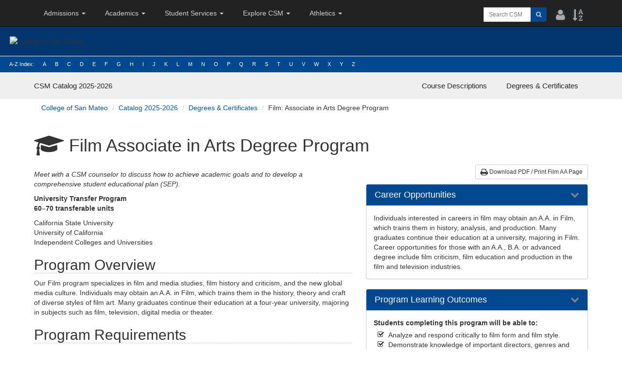

--- FILE ---
content_type: text/html; charset=UTF-8
request_url: https://catalog.collegeofsanmateo.edu/current/programs/film-aa.php
body_size: 44771
content:
<!DOCTYPE HTML><html lang="en">
   <head><!-- <ouc:editor wysiwyg="no"/> -->
<meta http-equiv="X-UA-Compatible" content="IE=edge">
<meta http-equiv="Content-Type" content="text/html; charset=UTF-8">
<meta name="viewport" content="width=device-width, initial-scale=1.0">
<link href="//cdnjs.cloudflare.com/ajax/libs/font-awesome/4.3.0/css/font-awesome.min.css" rel="stylesheet" />
    <link href="/archive/current_2023-07-27/_resources/css/csm-bootstrap.css?v2" rel="stylesheet" />
 <link href="/archive/current_2023-07-27/_resources/css/csm-theme.css?v2" rel="stylesheet" />
	<link href="/archive/current_2023-07-27/_resources/css/catalog.css?v2" rel="stylesheet" />
 <link href="//catalog.collegeofsanmateo.edu/current/_resources/css/catalog.css" rel="stylesheet" />

<link href="//fonts.googleapis.com/css?family=Noto+Sans:400,700,400italic,700italic" rel="stylesheet">
<link rel="shortcut icon" href="//catalog.collegeofsanmateo.edu/current/favicon.ico" type="image/x-icon">

<script>
  (function() {
    var cx = '005914509943865960727:tb_gsbpyh1m';
    var gcse = document.createElement('script');
    gcse.type = 'text/javascript';
    gcse.async = true;
    gcse.src = 'https://cse.google.com/cse.js?cx=' + cx;
    var s = document.getElementsByTagName('script')[0];
    s.parentNode.insertBefore(gcse, s);
  })();
</script>
      <title>Film Associate in Arts Degree Program</title>
   </head>
   <body class="page "><a href="#MainContent" class="sr-only sr-only-focusable">Skip to Program Overview</a><a href="#MainCatalogNavigation" class="sr-only sr-only-focusable">Skip to Catalog navigation</a>
      <!-- <ouc:editor wysiwyg="no"/> -->
<header id="Header">
    
<div class="navbar-wrapper">
      <div class="csm-nav">

        <nav class="navbar navbar-inverse navbar-static-top" style="margin-bottom:0px;">
          <div class="container">
            <div class="navbar-header">

<div style="float:left; margin-left:0px;">
              
<button type="button" class="navbar-toggle collapsed" data-toggle="collapse" data-target="#navbar" aria-expanded="false" aria-controls="navbar" style="float:left; margin-right:0px; margin-left:15px;">
                <span class="sr-only">Toggle navigation</span>
                <span class="icon-bar"></span>
                <span class="icon-bar"></span>
                <span class="icon-bar"></span>
              </button>
              </div>
              
        <div class="visible-xs-inline" style="float:right; margin-top:10px; margin-right:0px; margin-left:0px;">
            <div style="float:left;"><!--
<div class="container">
    <div class="row">
        <div class="search">
<input type="text" class="form-control input-sm" maxlength="64" placeholder="Search"  />
 <button type="submit" class="btn btn-primary btn-sm"><i class="fa fa-search" aria-hidden="true"></i></button>
</div>
    </div>
</div>
-->



<ul class="search-tools navbar-left">
    <li><div class="search-form navbar-right topsearch">
    
    <form action="//collegeofsanmateo.edu/search/index.asp" role="form" style="margin:0;padding:0">
    
        <input type="hidden" name="cx" value="007205924032677725779:hujsh-djvqa">
        <input type="hidden" name="cof" value="FORID:11">
        <input type="hidden" name="ie" value="UTF-8">
    
        <div class="input-group topsearch">
            
            <div>
            <label class="sr-only" for="as_q">Search CSM</label>
            <input type="text" class="form-control input-sm" id="as_q" name="q" placeholder="Search CSM">
            </div>
                      
            <div class="input-group-btn topsearchbutton">
            <button class="btn btn-primary btn-sm" style="margin-right:20px;">
            <span class="sr-only">Search</span>
            <i class="fa fa-search"></i>
            </button>
    
        </div>

    </form>
</div>
 </li>
    <li><a href="//directory.smccd.edu"><span class="sr-only">Employee Directory</span><i class="fa fa-lg fa-user"></i></a></li>
    <li><a href="//collegeofsanmateo.edu/siteindex/"><span class="sr-only">A-Z Index</span><i class="fa fa-lg fa-sort-alpha-asc"></i></a></li> 


<!--<li><a href="google.php"><span class="sr-only">Search site using Google</span><i class="fa fa-search" aria-hidden="true"></i></a></li>-->



</ul>


<!-- TEST SEARCH
==================================================           
<button type="button" class="navbar-toggle collapsed" data-toggle="collapse" data-target="#navbar" aria-expanded="false" aria-controls="navbar" style="float:right; margin-right:0px; margin-left:15px;">
                <span class="sr-only">Toggle navigation</span>
                <span class="fa fa-search"></span>
              </button>
-->    

    <!--
    <li><a href="//smccd.edu/search/azindex.php"><span class="sr-only">A-Z Index</span><i class="fa fa-lg fa-sort-alpha-asc"></i></a></li> 
    -->

<!--<li><a class="cd-search-trigger search-is-visible" href="#cd-search"><span class="sr-only">Search site using Google</span><i class="fa fa-search" aria-hidden="true"></i></a></li>-->

        <!--<ul class="cd-header-buttons">
               <li><a class="cd-search-trigger" href="#cd-search"><span></span></a></li>
               <li><a class="cd-nav-trigger" href="#cd-primary-nav"><span></span></a></li>
            </ul>--></div>
        </div>


            </div>
 
   
<!-- TOP NAV
================================================== -->
<div id="navbar" class="navbar-collapse collapse">
  <div id="topnavleft;">


    <ul class="nav navbar-nav">
      
      <!--<li class="active"><a href="#">Home</a></li>-->
      
      <li class="dropdown">
        <a href="https://collegeofsanmateo.edu/admissions/" class="dropdown-toggle" data-toggle="dropdown" role="button" aria-haspopup="true" aria-expanded="false">Admissions <span class="caret"></span></a>
        <ul class="dropdown-menu">
          <li><a href="//collegeofsanmateo.edu/apply">How to Apply & Enroll</a></li>
          <li><a href="//collegeofsanmateo.edu/schedule">Schedule & Catalog</a></li>
          <!--
            <li role="separator" class="divider"></li>
            <li class="dropdown-header">Nav header</li>
            <li><a href="#">Separated link</a></li>
            <li><a href="#">One more separated link</a></li>
            -->
<html lang="en"><head>
          </ul>
        </li>
      
      <li class="dropdown">
        <a href="#" class="dropdown-toggle" data-toggle="dropdown" 
        role="button" aria-haspopup="true" aria-expanded="false">Academics <span class="caret"></span></a>
        <ul class="dropdown-menu">
          <li><a href="https://collegeofsanmateo.edu/divisionoffices/">Academic Divisions</a></li>
          <li><a href="https://collegeofsanmateo.edu/canvas/">Canvas</a></li>
          <li><a href="https://collegeofsanmateo.edu/degrees/">Degrees & Certificates</a></li>
        <li><a href="https://collegeofsanmateo.edu/importantdates/">Important Dates</a></li>
          <li><a href="//collegeofsanmateo.edu/webaccess">WebAccess</a></li>
          <li><a href="https://collegeofsanmateo.edu/websmart/">WebSMART</a></li>
          </ul>
        </li>
      
      <li class="dropdown">
        <a href="#" class="dropdown-toggle" data-toggle="dropdown" role="button" aria-haspopup="true" aria-expanded="false">Student Services <span class="caret"></span></a>
        <ul class="dropdown-menu">
          <li><a href="https://collegeofsanmateo.edu/admissions/">Admissions & Records</a></li>
          <li><a href="https://collegeofsanmateo.edu/assessment/">Assessment Services</a></li>
         <li><a href="https://collegeofsanmateo.edu/career/">Career Services</a></li>
          <li><a href="https://collegeofsanmateo.edu/counseling/">Counseling Services</a></li>
          <li><a href="https://collegeofsanmateo.edu/drc/">Disability Resource Center</a></li>
        <li><a href="https://collegeofsanmateo.edu/archive/dreamcenter/">DREAM Center</a></li>
          <li><a href="https://collegeofsanmateo.edu/eops/">Extended Opportunity Programs & Services</a></li>
          <li><a href="https://collegeofsanmateo.edu/finaid/">Financial Aid Services</a></li>
          <li><a href="//collegeofsanmateo.edu/healthcenter">Health Services Center</a></li>
          <li><a href="https://collegeofsanmateo.edu/highschool/">High School Enrollment Programs</a></li>
          <li><a href="https://collegeofsanmateo.edu/international/">International Education Program</a></li>
          <li><a href="https://collegeofsanmateo.edu/personalcounseling/">Personal Counseling & Wellness Services</a></li>
          <li><a href="https://collegeofsanmateo.edu/promise/">Promise Scholarship</a></li>
          <li><a href="https://collegeofsanmateo.edu/scholarships/">Scholarships</a></li>
          <li><a href="https://collegeofsanmateo.edu/studentlife/">Student Life</a></li>    
          <li><a href="https://collegeofsanmateo.edu/transfer/">Transfer Services</a></li>
          <li><a href="https://collegeofsanmateo.edu/veterans/">Veterans Services</a></li>
          <li><a href="https://collegeofsanmateo.edu/yearone/">Year One</a></li>
          </ul>
        </li>    
      <li class="dropdown">
        <a href="#" class="dropdown-toggle" data-toggle="dropdown" role="button" aria-haspopup="true" aria-expanded="false">Explore CSM <span class="caret"></span></a>
        <ul class="dropdown-menu">
          <li><a href="https://collegeofsanmateo.edu/bookstore/">Bookstore</a></li>
          <li><a href="//collegeofsanmateo.edu/library">Library</a></li>
          <li><a href="https://collegeofsanmateo.edu/labs/">Learning Support Centers</a></li>
          <li role="separator" class="divider"></li>
          <li><a href="https://collegeofsanmateo.edu/map/">Maps, Directions & Parking</a></li>
          <li><a href="https://collegeofsanmateo.edu/interactivemap/">Interactive Map</a></li>
          <li><a href="https://collegeofsanmateo.edu/virtualtour/">Virtual Tour</a></li>
          <li><a href="//collegeofsanmateo.edu/videogallery">Video Gallery</a></li>
          <li><a href="https://collegeofsanmateo.edu/tours/">Campus Tours</a></li>

          </ul>
        </li>
        
      <li class="dropdown">
        <a href="#" class="dropdown-toggle" data-toggle="dropdown" role="button" aria-haspopup="true" aria-expanded="false">Athletics <span class="caret"></span></a>
        <ul class="dropdown-menu">
          <li><a href="https://collegeofsanmateo.edu/athletics/">Athletics</a></li>
          <li><a href="https://collegeofsanmateo.edu/baseball/">Baseball</a></li>
          <li><a href="https://collegeofsanmateo.edu/basketball/">Basketball</a></li>
          <li><a href="https://collegeofsanmateo.edu/crosscountry/">Cross Country</a></li>
          <li><a href="https://collegeofsanmateo.edu/football/">Football</a></li>
          <li><a href="https://collegeofsanmateo.edu/softball/">Softball</a></li>
          <li><a href="https://collegeofsanmateo.edu/swimming/">Swimming</a></li>
          <li><a href="https://collegeofsanmateo.edu/track/">Track & Field</a></li>
          <li><a href="https://collegeofsanmateo.edu/volleyball/">Volleyball</a></li>
          <li><a href="https://collegeofsanmateo.edu/swimming/">Water Polo</a></li>
          </ul>
        </li>
      
    </ul>
  </div>
  

<div id="topnavright">
    <div style="float:right; margin-top:10px;">
      <!--<div class="hidden-xs" style="float:right;">
         <div class="search-form navbar-right" style="width:170px;">
          <form action="//smccd.edu/search/index.php" role="form" style="margin:0;padding:0">

            <input type="hidden" name="cx" value="001343176506729611594:dxf40qjualg">
            <input type="hidden" name="cof" value="FORID:11">
            <input type="hidden" name="ie" value="UTF-8">

            <div class="input-group">
              <label class="sr-only" for="as_q">Search site using Google...</label>
              <input type="text" class="form-control input-sm" id="as_q" name="q" placeholder="Search site using Google...">
              <span class="input-group-btn">
                <button class="btn btn-primary btn-sm" type="submit"><span class="sr-only">Search</span><i class="fa fa-search"></i></button>
              </span>
            </div>

          </form>
          </div>
 </div>-->
      <div class="hidden-xs" style="float:right;"><!--
<div class="container">
    <div class="row">
        <div class="search">
<input type="text" class="form-control input-sm" maxlength="64" placeholder="Search"  />
 <button type="submit" class="btn btn-primary btn-sm"><i class="fa fa-search" aria-hidden="true"></i></button>
</div>
    </div>
</div>
-->



<ul class="search-tools navbar-left" style="padding-top:4px;">
    <li><div class="search-form navbar-right topsearch" style="width:150px;">
    
    <form action="//collegeofsanmateo.edu/search/index.asp" role="form" style="margin:0;padding:0">
    
        <input type="hidden" name="cx" value="007205924032677725779:hujsh-djvqa">
        <input type="hidden" name="cof" value="FORID:11">
        <input type="hidden" name="ie" value="UTF-8">
    
        <div class="input-group topsearch">
            
            <div>
            <label class="sr-only" for="as_q">Search CSM</label>
            <input type="text" class="form-control input-sm" id="as_q" name="q" placeholder="Search CSM">
            </div>
                      
            <div class="input-group-btn topsearchbutton">
            <button class="btn btn-primary btn-sm" style="margin-right:20px;">
            <span class="sr-only">Search</span>
            <i class="fa fa-search"></i>
            </button>
    
        </div>

    </form>
</div>
 </li>
    <li><a href="//directory.smccd.edu"><span class="sr-only">Employee Directory</span><i class="fa fa-lg fa-user"></i></a></li>
    <li><a href="//collegeofsanmateo.edu/siteindex/"><span class="sr-only">A-Z Index</span><i class="fa fa-lg fa-sort-alpha-asc"></i></a></li> 


<!--<li><a href="google.php"><span class="sr-only">Search site using Google</span><i class="fa fa-search" aria-hidden="true"></i></a></li>-->



</ul>


<!-- TEST SEARCH
==================================================           
<button type="button" class="navbar-toggle collapsed" data-toggle="collapse" data-target="#navbar" aria-expanded="false" aria-controls="navbar" style="float:right; margin-right:0px; margin-left:15px;">
                <span class="sr-only">Toggle navigation</span>
                <span class="fa fa-search"></span>
              </button>
-->    

    <!--
    <li><a href="//smccd.edu/search/azindex.php"><span class="sr-only">A-Z Index</span><i class="fa fa-lg fa-sort-alpha-asc"></i></a></li> 
    -->

<!--<li><a class="cd-search-trigger search-is-visible" href="#cd-search"><span class="sr-only">Search site using Google</span><i class="fa fa-search" aria-hidden="true"></i></a></li>-->

        <!--<ul class="cd-header-buttons">
               <li><a class="cd-search-trigger" href="#cd-search"><span></span></a></li>
               <li><a class="cd-nav-trigger" href="#cd-primary-nav"><span></span></a></li>
            </ul>--></div>
    </div>
</div>

  
</div>
     

</div>
        </nav>
        

        
<div id="logo-container"><img src="//collegeofsanmateo.edu/bootstrap-3.3.5/docs/examples/carouselcsm/images/csmsignature.gif" alt="College of San Mateo" class="img-responsive" style="padding:20px;"></a>
</div>

<!-- A-Z INDEX
================================================== -->

    <div id="index-container" class="hidden-xs">
        

      <div>
      <div id="index">
        <ul>
          <li><a href="//collegeofsanmateo.edu/siteindex">A-Z Index:</a></li>
          <li><a href="//collegeofsanmateo.edu/siteindex/index.php?keyword=A">A</a></li>
          <li><a href="//collegeofsanmateo.edu/siteindex/index.php?keyword=B">B</a></li>
          <li><a href="//collegeofsanmateo.edu/siteindex/index.php?keyword=C">C</a></li>
          <li><a href="//collegeofsanmateo.edu/siteindex/index.php?keyword=D">D</a></li>
          <li><a href="//collegeofsanmateo.edu/siteindex/index.php?keyword=E">E</a></li>
          <li><a href="//collegeofsanmateo.edu/siteindex/index.php?keyword=F">F</a></li>
          <li><a href="//collegeofsanmateo.edu/siteindex/index.php?keyword=G">G</a></li>
          <li><a href="//collegeofsanmateo.edu/siteindex/index.php?keyword=H">H</a></li>
          <li><a href="//collegeofsanmateo.edu/siteindex/index.php?keyword=I">I</a></li>
          <li><a href="//collegeofsanmateo.edu/siteindex/index.php?keyword=J">J</a></li>
          <li><a href="//collegeofsanmateo.edu/siteindex/index.php?keyword=K">K</a></li>
          <li><a href="//collegeofsanmateo.edu/siteindex/index.php?keyword=L">L</a></li>
          <li><a href="//collegeofsanmateo.edu/siteindex/index.php?keyword=M">M</a></li>
          <li><a href="//collegeofsanmateo.edu/siteindex/index.php?keyword=N">N</a></li>
          <li><a href="//collegeofsanmateo.edu/siteindex/index.php?keyword=O">O</a></li>
          <li><a href="//collegeofsanmateo.edu/siteindex/index.php?keyword=P">P</a></li>
          <li><a href="//collegeofsanmateo.edu/siteindex/index.php?keyword=Q">Q</a></li>
          <li><a href="//collegeofsanmateo.edu/siteindex/index.php?keyword=R">R</a></li>
          <li><a href="//collegeofsanmateo.edu/siteindex/index.php?keyword=S">S</a></li>
          <li><a href="//collegeofsanmateo.edu/siteindex/index.php?keyword=T">T</a></li>
          <li><a href="//collegeofsanmateo.edu/siteindex/index.php?keyword=U">U</a></li>
          <li><a href="//collegeofsanmateo.edu/siteindex/index.php?keyword=V">V</a></li>
          <li><a href="//collegeofsanmateo.edu/siteindex/index.php?keyword=W">W</a></li>
          <li><a href="//collegeofsanmateo.edu/siteindex/index.php?keyword=X">X</a></li>
          <li><a href="//collegeofsanmateo.edu/siteindex/index.php?keyword=Y">Y</a></li>
          <li><a href="//collegeofsanmateo.edu/siteindex/index.php?keyword=Z">Z</a></li>
        </ul>
      </div>
    </div>
    </div>   

<!-- end index -->

</div>  

    </div>      
  </div>




</header>
<!-- end header include --><!-- ouc:editor wysiwyg="no" -->
<!-- begin catalog navigation -->
<header class="nav-catalog-main nav-catalog-main-theme-info">
    <div class="container">
        <div class="navbar-header">
            <button aria-controls="MainCatalogNavigation" aria-expanded="false" class="collapsed navbar-toggle" data-target="#MainCatalogNavigation" data-toggle="collapse" type="button"> <span class="sr-only">Toggle navigation</span> <span class="fa fa-bars" aria-hidden="true"></span></button> <a href="#" class="navbar-brand smc-brand-primary"><span class="smc-college-name">CSM Catalog</span> <span class="smc-catalog-year-full">2025-2026</span></a>
        </div>
        <nav class="collapse navbar-collapse" id="MainCatalogNavigation">
<!--
            <ul class="nav navbar-nav navbar-horizontal-lg" role="menu">
                <li role="menuitem" class="dropdown"> <a href="submenu-enrollment" class="dropdown-toggle" data-toggle="dropdown" aria-controls="submenu-enrollment">Enrollment<span class="caret"></span></a>
                    <ul class="dropdown-menu" role="menu" id="submenu-enrollment">
                        <li role="menuitem" class="smc-navbar-item">Group of Items</li>
                        <li role="menuitem"><a href="/catalog/about/">Important Dates</a></li>
                        <li role="menuitem"><a href="/catalog/enrollment/">College Administration</a></li>
                        <li role="menuitem"><a href="/catalog/registration/">Mission-Vission-Values</a></li>
                        <li role="menuitem"><a href="/catalog/studentfees/">Student Learning Outcomes</a></li>
                        <li role="menuitem" class="smc-navbar-item">Another Group of Items</li>
                        <li role="menuitem"><a href="#">General Information</a></li>
                        <li role="menuitem"><a href="#">Fees</a></li>
                        <li role="menuitem"><a href="#">Academic Policies</a></li>
                        <li role="menuitem"><a href="#">College Policies</a></li>
                        <li role="menuitem"><a href="#">Admission</a></li>
                        <li role="menuitem" class="smc-navbar-item">Third Group of Items</li>
                        <li role="menuitem"><a href="#">Advanced Placement Exam (AP)</a></li>
                        <li role="menuitem"><a href="#">International Baccalaureate Exam (IB)</a></li>
                        <li role="menuitem"><a href="#">College Level Examination Program (CLEP)</a></li>
                        <li role="menuitem"><a href="#">Placement Tests</a></li>
                        <li role="menuitem"><a href="#">Transfer Planning</a></li>
                    </ul>
                </li>
                <li role="menuitem" class="dropdown"> <a href="submenu-regulations" class="dropdown-toggle" data-toggle="dropdown" aria-controls="submenu-enrollment">Regulations <span class="caret"></span></a>
                    <ul class="dropdown-menu" role="menu" id="submenu-regulations">
                        <li role="menuitem"><a href="/catalog/grades/">Grades</a></li>
                        <li role="menuitem"><a href="/catalog/academicstandards/">Academic Standards</a></li>
                        <li role="menuitem"><a href="/catalog/generaldegreerequirements/">General Degree Requirements</a></li>
                        <li role="menuitem"><a href="/catalog/rightsresponsibilities/">Rights and Responsibilities</a></li>
                    </ul>
                </li>
                <li role="menuitem"><a href="/catalog/studentresources/" class="menu-item">Student Resources</a></li>
            </ul>
-->
            <ul class="nav navbar-nav navbar-right" role="menu">
                <li role="menuitem"><a href=" /current/courses" class="menu-item nav-page-courses">Course Descriptions</a></li>
                <li role="menuitem"><a href=" /current/programs" class="menu-item nav-page-programs">Degrees & Certificates</a></li>
            </ul>
        </nav>
    </div>
</header>
<!-- /end catalog navigation --><!-- Breadcrumbs --><div class="section-breadcrumbs smc-catalog-section-breadcrumbs" role="navigation">
         <div class="container smc-breadcrumb-container">
            <div class="breadcrumb-wrapper smc-catalog-breadcrumb-wrapper">
               <nav>
                  <p id="breadcrumblabel" class="smc-label-breadcrumb smc-catalog-label-breadcrumb sr-only">You are here:</p>
                  <ol class="breadcrumb smc-breadcrumb" aria-labelledby="breadcrumblabel" role="menu">
                     <li role="menuitem" class="breadcrumb-item"><a href="//www.collegeofsanmateo.edu/">College of San Mateo</a></li>
                     <li role="menuitem" class="breadcrumb-item"><a href="/current/">Catalog 2025-2026</a></li>
                     <li role="menuitem" class="breadcrumb-item"><a href="/current/programs/">Degrees &amp; Certificates</a></li>
                     <li>Film: Associate in Arts Degree Program</li>
                  </ol>
               </nav>
            </div>
         </div>
      </div>
      <!-- /Breadcrumbs -->
      <section class="smc-main smc-catalog-main">
         <div class="container">
            <h1 class="smc-catalog-page-title"><span class="fa fa-lg fa-graduation-cap" aria-hidden="true"></span> <span class="smc-catalog-program-page-title">Film</span> <span class="smc-catalog-program-page-title-award">Associate in Arts Degree Program</span></h1>
            <div class="smc-catalog-page">
               <div class="row">
                  <div class="col-aside" role="complementary">
                     <div class="smc-catalog-pdf"><a class="btn btn-default btn-sm smc-catalog-btn-pdf" href="/current/programs/film-aa.pdf"><span class="fa fa-print fa-lg" aria-hidden="true"></span> Download PDF / Print Film AA Page</a></div>
                     <div class="panel-accordion">
                        <div class="program-info panel smc-panel-catalog smc-program-learning-outcomes">
                           <div class="panel-heading">
                              <h2 class="panel-title">Career Opportunities</h2>
                           </div>
                           <div class="panel-body">Individuals interested in careers in film may obtain an A.A. in Film, which trains
                              them in history, analysis, and production. Many graduates continue their education
                              at a university, majoring in Film. Career opportunities for those with an A.A., B.A.
                              or advanced degree include film criticism, film education and production in the film
                              and television industries.</div>
                        </div>
                        <div class="program-info panel smc-panel-catalog smc-program-learning-outcomes">
                           <div class="panel-heading">
                              <h2 class="panel-title">Program Learning Outcomes</h2>
                           </div>
                           <div class="panel-body"><span class="smc-plos-title">Students completing this program will be able to:</span><ul class="fa-ul smc-plos-list">
                                 <li><span class="fa-li fa fa-check-square-o" aria-hidden="true"></span>Analyze and respond critically to film form and film style.</li>
                                 <li><span class="fa-li fa fa-check-square-o" aria-hidden="true"></span>Demonstrate knowledge of important directors, genres and
                                    movements in the history of film art.</li>
                              </ul>
                           </div>
                        </div>
                        
                        <div class="panel smc-panel-catalog">
                           <div class="panel-heading">
                              <h2 class="panel-title">Other Film Programs</h2>
                           </div>
                           <div class="panel-body">
                              
                              <p xmlns:ouc="http://omniupdate.com/XSL/Variables">For CSM's Digital Media Film program, please see AS-T degree for&nbsp;<a href="/archive/current_2023-07-27/programs/film-television-and-electronic-media-as-t.php">Film, Television and Electronic Media</a>.</p>
                              </div>
                        </div>
                        <div class="panel smc-panel-catalog">
                           <div class="panel-heading">
                              <h2 class="panel-title">University Transfer Program</h2>
                           </div>
                           <div class="panel-body">
                              
                              <p xmlns:ouc="http://omniupdate.com/XSL/Variables">Use <a class="smc-catalog-pdf-alt" href="http://assist.org" target="_blank">Assist</a>&nbsp;to identify lower division major preparation&nbsp;for the California State University
                                 and the University of California&nbsp;systems. For independent or out-of-state colleges
                                 and universities&nbsp;use their catalogs to locate this information. Transfer Services&nbsp;can
                                 assist you to gather this information.</p>
                              </div>
                        </div>
                        
                        
                        
                        <!-- <p>Global Content for the right sidebar.</p> --></div>
                  </div>
                  <div class="col-main" role="main">
                     <div id="MainContent" class="smc-main-content smc-catalog-main-content catalog-content">
                        <div class="smc-catalog-content-block smc-catalog-program-overview"><!--<p><em>Meet with a CSM counselor to discuss how to achieve academic goals and to develop a comprehensive student educational plan (SEP).</em></p>
<p><strong>University Transfer Program</strong><br /><strong>60-70 transferable units</strong></p>
<p>California State University<br />University of California<br />Independent Colleges and Universities</p>-->                           <p xmlns:ouc="http://omniupdate.com/XSL/Variables"><em>Meet with a CSM counselor to discuss how to achieve academic goals&nbsp;and to develop
                                 a comprehensive student educational plan (SEP).</em></p>
                           
                           <p xmlns:ouc="http://omniupdate.com/XSL/Variables"><strong>University Transfer Program</strong><br><strong>60–70 transferable units</strong></p>
                           
                           <p xmlns:ouc="http://omniupdate.com/XSL/Variables">California State University<br>University of California<br>Independent Colleges and Universities</p>
                           
                           
                           
                           <h2 class="smc-catalog-content-block-title">Program Overview</h2>
                           <div class="smc-catalog-content">
                              <programdescription>
                                 <p>Our Film program specializes in film and media studies, film history and criticism,
                                    and the new global media culture. Individuals may obtain an A.A. in Film, which trains
                                    them in the history, theory and craft of diverse styles of film art. Many graduates
                                    continue their education at a four-year university, majoring in subjects such as film,
                                    television, digital media or theater.</p>
                              </programdescription>
                           </div>
                           <div class="smc-catalog-content-block smc-catalog-core-requirements">
                              <h2 class="smc-catalog-content-block-title">Program Requirements</h2>
                              <div class="smc-catalog-content">
                                 <div class="smc-program-block"><span class="smc-program-block-header"><strong>
                                          <header>Major Requirements</header></strong></span><div class="table-responsive">
                                       <table class="table table-hover smc-table-core-requirements">
                                          <colgroup>
                                             <col class="smc-table-course-number">
                                             <col class="smc-table-course-title">
                                             <col class="smc-table-course-units">
                                          </colgroup>
                                          <thead>
                                             <tr>
                                                <th colspan="2">Required Core Courses:  15 units</th>
                                                <th class="smc-table-course-units">Units</th>
                                             </tr>
                                          </thead>
                                          <tbody>
                                             <tr class="">
                                                <td><a href="../courses/film/film-100.php">FILM 100</a></td>
                                                <td>Introduction to Film</td>
                                                <td class="smc-table-course-units">3 units</td>
                                             </tr>
                                             <tr class="bg-alt">
                                                <td><a href="../courses/film/film-120.php">FILM 120</a></td>
                                                <td>Film History I</td>
                                                <td class="smc-table-course-units">4 units</td>
                                             </tr>
                                             <tr class="">
                                                <td><a href="../courses/film/film-121.php">FILM 121</a></td>
                                                <td>Film History II</td>
                                                <td class="smc-table-course-units">4 units</td>
                                             </tr>
                                             <tr class="bg-alt">
                                                <td><a href="../courses/film/film-215.php">FILM 215</a></td>
                                                <td>Film and New Digital Media</td>
                                                <td class="smc-table-course-units">4 units</td>
                                             </tr>
                                          </tbody>
                                       </table>
                                    </div>
                                 </div>
                                 <div class="smc-program-block">
                                    <div class="table-responsive">
                                       <table class="table table-hover smc-table-core-requirements">
                                          <colgroup>
                                             <col class="smc-table-course-number">
                                             <col class="smc-table-course-title">
                                             <col class="smc-table-course-units">
                                          </colgroup>
                                          <thead>
                                             <tr>
                                                <th colspan="2">Required Selective Courses:  3 courses for a total of 9-12 units</th>
                                                <th class="smc-table-course-units">Units</th>
                                             </tr>
                                          </thead>
                                          <tbody>
                                             <tr class="">
                                                <td><a href="../courses/digital-media/dgme-100.php">DGME 100</a></td>
                                                <td>Media in Society</td>
                                                <td class="smc-table-course-units">3 units</td>
                                             </tr>
                                             <tr class="bg-alt">
                                                <td><a href="../courses/digital-media/dgme-113.php">DGME 113</a></td>
                                                <td>Digital Video Production</td>
                                                <td class="smc-table-course-units">3 units</td>
                                             </tr>
                                             <tr class="">
                                                <td><a href="../courses/digital-media/dgme-118.php">DGME 118</a></td>
                                                <td>Digital Audio Production</td>
                                                <td class="smc-table-course-units">3 units</td>
                                             </tr>
                                             <tr class="bg-alt">
                                                <td><a href="../courses/english/engl-161.php">ENGL 161</a></td>
                                                <td>Creative Writing I</td>
                                                <td class="smc-table-course-units">3 units</td>
                                             </tr>
                                             <tr class="">
                                                <td><a href="../courses/english/engl-162.php">ENGL 162</a></td>
                                                <td>Creative Writing II</td>
                                                <td class="smc-table-course-units">3 units</td>
                                             </tr>
                                             <tr class="bg-alt">
                                                <td><a href="../courses/english/engl-163.php">ENGL 163</a></td>
                                                <td>Creative Writing  III</td>
                                                <td class="smc-table-course-units">3 units</td>
                                             </tr>
                                             <tr class="">
                                                <td><a href="../courses/ethnic-studies/ethn-288.php">ETHN 288</a></td>
                                                <td>African-American Cinema</td>
                                                <td class="smc-table-course-units">3 units</td>
                                             </tr>
                                             <tr class="bg-alt">
                                                <td><a href="../courses/ethnic-studies/ethn-585.php">ETHN 585</a></td>
                                                <td>Ethnicity in Cinema</td>
                                                <td class="smc-table-course-units">3 units</td>
                                             </tr>
                                             <tr class="">
                                                <td><a href="../courses/film/film-122.php">FILM 122</a></td>
                                                <td>Film History Focus</td>
                                                <td class="smc-table-course-units">4 units</td>
                                             </tr>
                                             <tr class="bg-alt">
                                                <td><a href="../courses/film/film-123.php">FILM 123</a></td>
                                                <td>Documentary Film: Studies and Practice</td>
                                                <td class="smc-table-course-units">4 units</td>
                                             </tr>
                                             <tr class="">
                                                <td><a href="../courses/film/film-130.php">FILM 130</a></td>
                                                <td>Film Directors</td>
                                                <td class="smc-table-course-units">4 units</td>
                                             </tr>
                                             <tr class="bg-alt">
                                                <td><a href="../courses/film/film-135.php">FILM 135</a></td>
                                                <td>Film Genres</td>
                                                <td class="smc-table-course-units">4 units</td>
                                             </tr>
                                             <tr class="">
                                                <td><a href="../courses/film/film-140.php">FILM 140</a></td>
                                                <td>Contemporary World Cinema</td>
                                                <td class="smc-table-course-units">4 units</td>
                                             </tr>
                                             <tr class="bg-alt">
                                                <td><a href="../courses/film/film-145.php">FILM 145</a></td>
                                                <td>Watching Quality Television</td>
                                                <td class="smc-table-course-units">4 units</td>
                                             </tr>
                                             <tr class="">
                                                <td><a href="../courses/film/film-153.php">FILM 153</a></td>
                                                <td>Screenwriting</td>
                                                <td class="smc-table-course-units">3 units</td>
                                             </tr>
                                             <tr class="bg-alt">
                                                <td><a href="../courses/film/film-154.php">FILM 154</a></td>
                                                <td>Expanded Scriptwriting Skills</td>
                                                <td class="smc-table-course-units">3 units</td>
                                             </tr>
                                             <tr class="">
                                                <td><a href="../courses/film/film-200.php">FILM 200</a></td>
                                                <td>Women and Film</td>
                                                <td class="smc-table-course-units">4 units</td>
                                             </tr>
                                          </tbody>
                                       </table>
                                    </div>
                                 </div><span class="total-units-required">Total Required Major Units:  24 - 27</span><div>
                                    <additionaldegreeinformation>
                                       <p><strong>And required General Education coursework and electives as needed to meet the minimum
                                             60 units required for the Associate degree.<br><br><em>Please refer to the AA/AS Degree Requirements for more information.</em></strong></p>
                                    </additionaldegreeinformation>
                                 </div>
                                 <div class="footer"></div>
                              </div>
                           </div>
                           
                           
                           <!-- <p>Global footer for every program page.</p> --></div>
                     </div>
                  </div>
               </div>
            </div>
         </div>
      </section>
      
<!-- QUICKLINKS/CONTACT/SOCIALMEDIA -->

    

      <!-- /END THE FEATURETTES -->


      <!-- FOOTER -->
      <footer style="padding-bottom: 15px;background: #efefef;">    
		  <hr class="featurette-divider" style="margin-top:15px;border-color:#bfbfbf ">

		  <div class="container">
			  
		  
      <div style="margin-left:20px; color:#000000; text-align:center">
		  <a href="//collegeofsanmateo.edu" target="_blank">CSM Home</a> | 	  
		  <a href="//smccd.edu/accessibility" target="_blank">Accessibility</a> |       
		  <a href="https://collegeofsanmateo.edu/collegepolicies/nondiscrimination.asp" target="_blank">Nondiscrimination Policy</a> |       
		  <a href="https://collegeofsanmateo.edu/generalinformation/privacypolicy.asp">Privacy Policy</a>  | 
		  <a href="https://smccd-czqfp.formstack.com/forms/csm_website_feedback" target="_blank">Website Feedback</a>
 </div>     </div>
      </footer>
 <!-- <ouc:editor wysiwyg="no"/> -->
<script src="//cdnjs.cloudflare.com/ajax/libs/json2/20130526/json2.js"></script>
<script src="//code.jquery.com/jquery-1.11.1.min.js"></script>
<script src="//code.jquery.com/jquery-migrate-1.2.1.min.js"></script>
<script src="//code.jquery.com/ui/1.10.4/jquery-ui.min.js"></script>
<script src="//skylinecollege.edu/dist/theme-smcccd/plugins/bootstrap/dist/js/bootstrap.min.js"></script>
<script src="//cdnjs.cloudflare.com/ajax/libs/select2/4.0.3/js/select2.min.js"></script>
<!-- end footer include -->    
<script src="/current/_resources/js/bundle.js?v2"></script>
<script src="/current/_resources/js/direct-edit.js?v1"></script>
<script type="text/javascript">
    $(function ($) {
    var para = getQueryParams(document.location.search);
        $("#coursesdiv").attr('data-defaultToRefinement', para.defaultToRefinement);
        console.log(para.defaultToRefinement);


    function getQueryParams(qs) {
        qs = qs.split('+').join(' ');
        var params = {},
            tokens,
            re = /[?&]?([^=]+)=([^&]*)/g;
        while (tokens = re.exec(qs)) {
            params[decodeURIComponent(tokens[1])] = decodeURIComponent(tokens[2]);
        }
        return params;
    }
    });
</script> <!-- Insert google analytics here -->
      <div id="hidden" style="display:none;"><!-- com.omniupdate.ob --><a href="https://a.cms.omniupdate.com/11/?skin=smcccd&amp;account=CSM&amp;site=Catalog-Prod&amp;action=de&amp;path=/current/programs/film-aa.pcf" target="_top"><img src="https://a.cms.omniupdate.com/servlet/OX/smcccd/ob.gif?user=CSM&amp;site=Catalog-Prod&amp;date=1756711129903" alt="Modern Campus CMS" style="border:0" /></a><!-- /com.omniupdate.ob --></div>
   </body>
</html>

--- FILE ---
content_type: text/css
request_url: https://catalog.collegeofsanmateo.edu/archive/current_2023-07-27/_resources/css/csm-theme.css?v2
body_size: 3989
content:
header .navbar-wrapper{position:relative}header .navbar-wrapper .navbar{padding-right:15px;padding-left:15px}@media (min-width:768px){header .navbar-wrapper .navbar{padding-right:0;padding-left:0}}header #search{float:right;margin-top:9px;width:250px}header .search{padding:5px 0;width:230px;height:30px;position:relative;left:10px;float:left;line-height:22px}header .search input{position:absolute;width:0;float:Left;margin-left:210px;transition:all .7s ease-in-out;height:30px;line-height:18px;padding:0 2px;border-radius:1px}header .search:hover input,header .search input:focus{width:200px;margin-left:0}#topnavleft{float:left;width:300px;float:right}#blueboxlight{margin:0;width:100%;height:auto;background:#004990;color:#fff;padding:8px}#blueboxlight a,#blueboxlight a:hover{color:#fff;text-decoration:none}#blueboxlight:hover{background:#23366f}#blueboxlighttext{border:thin solid #fff;padding:18px;text-align:center;font-size:130%;font-weight:400}#blueboxdark{margin:0;width:100%;height:auto;background:#23366f;color:#fff;padding:8px}#blueboxdark:hover{background:#333}#blueboxdark a{color:#fff;text-decoration:none}#blueboxdarktext{border:thin solid #fff;padding:18px;text-align:center;font-size:130%}ul.search-tools{margin-right:4px;margin-bottom:0}ul.search-tools li{display:inline-block;height:25px;margin-right:5px;text-align:center;padding:1px;line-height:24px}ul.search-tools li i,ul.search-tools li span{color:#ccc;transition:color .15s ease-in-out}ul.search-tools li a{text-decoration:none}ul.search-tools li a i,ul.search-tools li a span{padding:2px;border-radius:50%;font-size:1.7em;display:block;height:24px;width:24px;text-align:center;background-color:#25292c;color:#a9a9a9}ul.search-tools li a:hover i,ul.search-tools li a:hover span{color:#fff}#index{font-size:80%;text-align:left;clear:both}#index,#index ul{margin:0;padding:0}#index ul{position:relative;margin-left:0;margin-right:0}#index ul li{text-decoration:none;display:inline}#index input{padding:0;margin:0}#index ul li a{float:left;padding:8px 9px;display:block;text-decoration:none;border-bottom:none;background-color:#004990;color:#fff}#index ul li a:hover{display:block;height:100%;color:#000;background-color:#fff}#bluebox{margin:0;width:100%;height:auto;background:#3a74ba;color:#fff;padding:8px}#bluebox a{color:#fff;text-decoration:none}#bluebox:hover{background:#004890}#blueboxtext{border:thin solid #fff;padding:18px;text-align:center;font-size:130%}ul,ul.content{list-style:disc}ul.socialnetworking{text-align:center;padding:0;margin:0}ul.socialnetworking li{list-style:none;display:inline;margin-right:7px}ul.socialnetworking li.last{margin-right:0}ul.socialnetworking img{opacity:.8;filter:alpha(opacity=80)}ul.socialnetworking img:hover{opacity:1;filter:alpha(opacity=100)}span.stayconnected{width:100%;text-align:center;display:block}ul.footer{text-align:center;padding:0;margin:0;padding-top:7px;margin-bottom:3px;color:#fff}#search-container{background:#ccc;height:50px;border-bottom:1px solid #fff}#logo-container{background:#03366f;border-bottom:1px solid #fff}#index-container{background:#004990;padding-left:10px;height:34px;border-bottom:1px solid #fff}.WhiteLine,.WhiteLineLong{background:#fff}#collegelogo{background:url(https://www.collegeofsanmateo.edu/images/csmsignature.gif) no-repeat}#topwrapper ul{color:#fff;margin-top:5px;padding:0;display:block;margin:0;padding-top:2px;font-size:90%}#topwrapper ul li a{color:#fff;display:inline;padding:0;padding-right:5px;margin:0;list-style-type:none}.searchButton{border-color:#ccc;color:#00c}.goButton{background-color:#ccc;color:#03f}#wrapper{background:url(https://www.collegeofsanmateo.edu/images/page-bg.gif) repeat-y top}#BlueBar{color:#fff;background-color:#004990;border-bottom-color:#fff;border-top-color:#000}ul.list-size-lg{font-size:120%}ul.list-style-angle-right>li{line-height:1.7;list-style-type:none}ul.list-style-angle-right>li:before{font-family:FontAwesome;font-weight:700;font-style:normal;text-decoration:inherit;-webkit-font-smoothing:antialiased;content:"\F105   ";margin:0 5px 0 -15px}ul.list-style-angle-right>li>a{border-bottom:1px dashed #ddd;text-decoration:none}